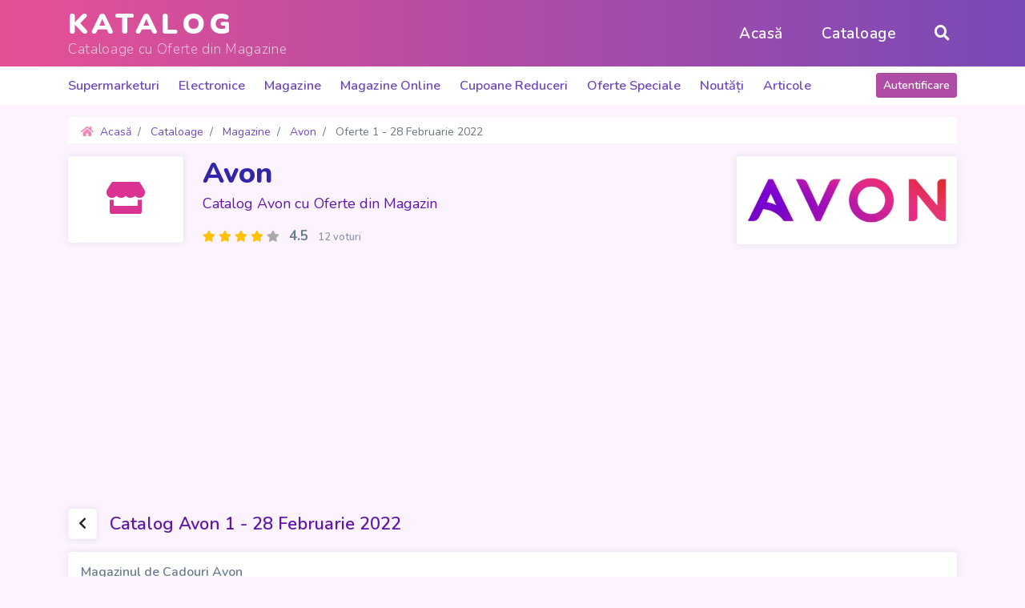

--- FILE ---
content_type: text/html; charset=utf-8
request_url: https://www.katalog.ro/catalog-avon/magazinul-de-cadouri-avon-01-02-2022
body_size: 4649
content:
<!doctype html>
<html lang="en">
<head>
<meta charset="utf-8">
<meta name="viewport" content="width=device-width, initial-scale=1, shrink-to-fit=no">

<title>Oferte 1 - 28 Februarie 2022 - Catalog Avon - Katalog</title>

<link rel="dns-prefetch" href="//fonts.googleapis.com">
<link rel="dns-prefetch" href="//cdnjs.cloudflare.com">

<meta name="Rating" content="general">
<meta name="Revisit-After" content="1 Days">
<meta name="Robots" content="index,FOLLOW">
<meta name="apple-mobile-web-app-title" content="Katalog">

<meta name="description" content="Oferte din Revista Avon valabile de Marţi, 1 Februarie 2022 până Luni, 28 Februarie 2022. Magazinul de Cadouri Avon - Catalog Avon are 35 de pagini cu zeci de produse.">



<link rel="stylesheet" href="//fonts.googleapis.com/css?family=Nunito:200,300,400,600,700,800,900&amp;display=swap&amp;subset=latin-ext">

<link rel="stylesheet" href="//cdnjs.cloudflare.com/ajax/libs/twitter-bootstrap/4.4.1/css/bootstrap.min.css">
<link rel="stylesheet" href="//cdnjs.cloudflare.com/ajax/libs/font-awesome/5.12.1/css/all.min.css">
<link rel="stylesheet" href="//cdnjs.cloudflare.com/ajax/libs/OwlCarousel2/2.3.4/assets/owl.carousel.min.css">
<link rel="stylesheet" href="//cdnjs.cloudflare.com/ajax/libs/OwlCarousel2/2.3.4/assets/owl.theme.default.min.css">

<link rel="stylesheet" href="https://www.katalog.ro/assets/css/style.css?version=202501290835">

<link rel="canonical" href="https://www.katalog.ro/catalog-avon/magazinul-de-cadouri-avon-01-02-2022">

<link rel="shortcut icon" href="https://www.katalog.ro/favicon.ico">
<link rel="apple-touch-icon" href="https://www.katalog.ro/assets/images/apple/icon.png">
<link rel="apple-touch-icon" sizes="144x144" href="https://www.katalog.ro/assets/images/apple/icon-144x144.png">
<link rel="apple-touch-icon" sizes="152x152" href="https://www.katalog.ro/assets/images/apple/icon-152x152.png">
<link rel="apple-touch-icon" sizes="180x180" href="https://www.katalog.ro/assets/images/apple/icon-180x180.png">

<script async src="//www.googletagmanager.com/gtag/js?id=UA-81944609-4"></script>
<script>
	window.dataLayer = window.dataLayer || [];
	function gtag(){dataLayer.push(arguments);}
	gtag('js', new Date());

	gtag('config', 'UA-81944609-4');

</script>

<script data-ad-client="ca-pub-2091481835897086" async src="//pagead2.googlesyndication.com/pagead/js/adsbygoogle.js"></script>


</head>
<body>

<div class="siteWrapper">

    <header class="mainHeader mb-3">
        <nav class="navbar navbar-expand-lg navbar-light mainNavbar">
            <div class="container">
                <a class="navbar-brand" href="https://www.katalog.ro/">
                    <strong class="fs24 fs36-md mb-1"><i class="fas fa-shopping-basket fs30-md d-none"></i> Katalog</strong>
                                        <span class="fs13 fs17-md">Cataloage cu Oferte din Magazine</span>
                                    </a>
                <button class="navbar-toggler" type="button" data-toggle="collapse" data-target="#mainNavbarContent" aria-controls="mainNavbarContent" aria-expanded="false" aria-label="Meniu">
                    <i class="fas fa-bars"></i>
                </button>
                <div class="collapse navbar-collapse" id="mainNavbarContent">
                    <ul class="navbar-nav ml-auto">
                        <li class="nav-item px-0 px-md-3 active">
                            <a class="nav-link" href="https://www.katalog.ro/">Acasă</a>
                        </li>
                        <li class="nav-item px-0 px-md-3">
                            <a class="nav-link" href="https://www.katalog.ro/cataloage">Cataloage</a>
                        </li>
                        <li class="nav-item px-0 px-md-3 d-md-none">
                            <a class="nav-link" href="https://www.katalog.ro/articole">Articole</a>
                        </li>
                        <li class="nav-item px-0 pl-md-3">
                            <a class="nav-link" href="#"><i class="fas fa-search"></i></a>
                        </li>
                    </ul>
                </div>
            </div>
        </nav>
        <div class="mainNavcats bg-white d-none d-md-block">
            <div class="container">
                <div class="d-flex align-items-center">
                    <ul class="nav">
                                                <li class="nav-item pr-4 py-2">
                            <a href="https://www.katalog.ro/supermarketuri">Supermarketuri</a>
                        </li>
                                                <li class="nav-item pr-4 py-2">
                            <a href="https://www.katalog.ro/electronice">Electronice</a>
                        </li>
                                                <li class="nav-item pr-4 py-2">
                            <a href="https://www.katalog.ro/magazine">Magazine</a>
                        </li>
                                                <li class="nav-item pr-4 py-2">
                            <a href="https://www.katalog.ro/magazine-online">Magazine Online</a>
                        </li>
                                                <li class="nav-item pr-4 py-2">
                            <a href="#">Cupoane Reduceri</a>
                        </li>
                                                <li class="nav-item pr-4 py-2">
                            <a href="#">Oferte Speciale</a>
                        </li>
                        <li class="nav-item pr-4 py-2">
                            <a href="#">Noutăți</a>
                        </li>
                        <li class="nav-item pr-4 py-2">
                            <a href="https://www.katalog.ro/articole">Articole</a>
                        </li>
                    </ul>
                    <div class="ml-auto py-2">
                        <a href="#" class="btn btn-theme btn-sm txt600">Autentificare</a>
                    </div>
                </div>
            </div>
        </div>
    </header>

    <div class="mainContent mb-4">
        <div class="container">
            
                        <nav aria-label="breadcrumb">
                <ol class="breadcrumb bg-white fs14 py-2" itemscope itemtype="http://schema.org/BreadcrumbList">
                    <li class="breadcrumb-item" itemprop="itemListElement" itemscope itemtype="http://schema.org/ListItem">
                        <a href="https://www.katalog.ro/" itemprop="item">
                            <i class="fas fa-home color-pink2 opac75 mr-1"></i> <span itemprop="name">Acasă</span>
                            <meta itemprop="position" content="1">
                        </a>
                    </li>
                                                            <li class="breadcrumb-item" itemprop="itemListElement" itemscope itemtype="http://schema.org/ListItem">
                        <a href="https://www.katalog.ro/cataloage" itemprop="item">
                            <span itemprop="name">Cataloage</span>
                            <meta itemprop="position" content="2">
                        </a>
                    </li>
                                                            <li class="breadcrumb-item" itemprop="itemListElement" itemscope itemtype="http://schema.org/ListItem">
                        <a href="https://www.katalog.ro/magazine" itemprop="item">
                            <span itemprop="name">Magazine</span>
                            <meta itemprop="position" content="3">
                        </a>
                    </li>
                                                            <li class="breadcrumb-item" itemprop="itemListElement" itemscope itemtype="http://schema.org/ListItem">
                        <a href="https://www.katalog.ro/catalog-avon" itemprop="item">
                            <span itemprop="name">Avon</span>
                            <meta itemprop="position" content="4">
                        </a>
                    </li>
                                                                                <li class="breadcrumb-item active" itemprop="itemListElement" itemscope itemtype="http://schema.org/ListItem">
                        <span itemprop="name">Oferte 1 - 28 Februarie 2022</span>
                        <meta itemprop="position" content="5">
                    </li>
                                                        </ol>
            </nav>
            
<div class="shopHeader d-flex mb-4">
    <div class="pr-3 pr-md-4">
        <div class="bg-white rounded shadowGray icon fs30 fs40-md px-2 px-md-5 py-1 py-md-4">
            <i class="fas fa-store color-pink w-50"></i>
        </div>
        <div class="d-md-none bg-white mt-1 pb-1">
            <img src="https://www.katalog.ro/assets/images/shops/avon.jpg" alt="Avon" class="img-fluid rounded mw60">
        </div>
    </div>
    <div class="flex-grow-1">
        <h2 class="title fs26 fs36-md txt800 color-title mcDefault mb-1">
            <a href="https://www.katalog.ro/catalog-avon" class="color-title">
                Avon            </a>
        </h2>
        <div class="subtitle fs15 fs18-md txt400 color-title2 lh24 mcDefault mb-1 mb-md-3">
            Catalog Avon cu Oferte din Magazin        </div>
        <div class="rating fs15 fs17-md mcDefault">
            <span class="d-inline-block stars fs12 fs14-md mr-2">
                <i class="fas fa-star text-warning"></i>
                <i class="fas fa-star text-warning"></i>
                <i class="fas fa-star text-warning"></i>
                <i class="fas fa-star text-warning"></i>
                <i class="fas fa-star color-gray"></i>
            </span>
            <span class="color-text vote fs15 fs17-md">
                <strong class="txt700">4.5</strong>
                <span class="fs13 txt600 opac75 pl-2">12 voturi</span>
            </span>
        </div>
    </div>
    <div class="ml-auto d-none d-md-block">
        <img src="https://www.katalog.ro/assets/images/shops/avon.jpg" alt="Avon" class="img-fluid rounded mh110 shadowGray">
    </div>
</div>

<div class="d-flex align-items-center mb-3">
    <div class="mr-3">
        <a href="https://www.katalog.ro/catalog-avon" class="btn btn-light bg-white shadowGrayHover"><i class="fas fa-chevron-left"></i></a>
    </div>
    <h1 class="fs18 fs22-md txt600 color-title2 mcDefault mb-0">
        Catalog Avon 1 - 28 Februarie 2022    </h1>
</div>

    <div class="card border-0 shadowGray mb-3">
        <div class="card-body color-text p-3">
                            <h3 class="fs16 txt600 mb-2">Magazinul de Cadouri Avon</h3>
                        <p class="fs14">Ofertele din Revista Avon au fost valabile de Marţi, 1 Februarie 2022 până Luni, 28 Februarie 2022, în limita stocului disponibil.</p>
                            <p class="fs14 mb-0">Magazinul de Cadouri Avon - Cadouri perfecte pentru luna iubirii</p>
                                </div>
    </div>

    <div class="alert alert-warning border-0 shadowGray d-flex justify-content-center align-items-center">
        <div><i class="far fa-calendar-times fs40 text-danger opac25 pr-4"></i></div>
        <div>
            Acest Catalog a expirat, iar ofertele nu mai sunt valabile!
            <div class="fs14">Te rugăm să verifici ofertele din celelalte cataloage și să te abonezi pe Katalog pentru a primi cele mai bune oferte.</div>
        </div>
    </div>

    <div class="catalogFilesNav mb-4">
        <div class="info fs15 color-text txt600 mcDefault mb-2">
            Catalogul conține 35 de pagini:
        </div>
            </div>

<div class="catalogFilesList">
                <div class="item bg-white shadowGray mb-4" id="pagina-0">
                <picture>
                    <img src="https://www.katalog.ro/storage/ctx/1/644/066/410/avon-catalog-01-02-2022-beazo-1.webp" alt="Catalog Avon 1 - 28 Februarie 2022 | Pagina 1" class="img-fluid" loading="lazy" decoding="async">
                </picture>
            </div>
                    <div class="item bg-white shadowGray mb-4" id="pagina-1">
                <picture>
                    <img src="https://www.katalog.ro/storage/ctx/1/644/066/410/avon-catalog-01-02-2022-beazo-2.webp" alt="Catalog Avon 1 - 28 Februarie 2022 | Pagina 2" class="img-fluid" loading="lazy" decoding="async">
                </picture>
            </div>
                    <div class="item bg-white shadowGray mb-4" id="pagina-2">
                <picture>
                    <img src="https://www.katalog.ro/storage/ctx/1/644/066/410/avon-catalog-01-02-2022-beazo-3.webp" alt="Catalog Avon 1 - 28 Februarie 2022 | Pagina 3" class="img-fluid" loading="lazy" decoding="async">
                </picture>
            </div>
                    <div class="item bg-white shadowGray mb-4" id="pagina-3">
                <picture>
                    <img src="https://www.katalog.ro/storage/ctx/1/644/066/410/avon-catalog-01-02-2022-beazo-4.webp" alt="Catalog Avon 1 - 28 Februarie 2022 | Pagina 4" class="img-fluid" loading="lazy" decoding="async">
                </picture>
            </div>
                    <div class="item bg-white shadowGray mb-4" id="pagina-4">
                <picture>
                    <img src="https://www.katalog.ro/storage/ctx/1/644/066/410/avon-catalog-01-02-2022-beazo-5.webp" alt="Catalog Avon 1 - 28 Februarie 2022 | Pagina 5" class="img-fluid" loading="lazy" decoding="async">
                </picture>
            </div>
                    <div class="item bg-white shadowGray mb-4" id="pagina-5">
                <picture>
                    <img src="https://www.katalog.ro/storage/ctx/1/644/066/410/avon-catalog-01-02-2022-beazo-6.webp" alt="Catalog Avon 1 - 28 Februarie 2022 | Pagina 6" class="img-fluid" loading="lazy" decoding="async">
                </picture>
            </div>
                    <div class="item bg-white shadowGray mb-4" id="pagina-6">
                <picture>
                    <img src="https://www.katalog.ro/storage/ctx/1/644/066/410/avon-catalog-01-02-2022-beazo-7.webp" alt="Catalog Avon 1 - 28 Februarie 2022 | Pagina 7" class="img-fluid" loading="lazy" decoding="async">
                </picture>
            </div>
                    <div class="item bg-white shadowGray mb-4" id="pagina-7">
                <picture>
                    <img src="https://www.katalog.ro/storage/ctx/1/644/066/410/avon-catalog-01-02-2022-beazo-8.webp" alt="Catalog Avon 1 - 28 Februarie 2022 | Pagina 8" class="img-fluid" loading="lazy" decoding="async">
                </picture>
            </div>
                    <div class="item bg-white shadowGray mb-4" id="pagina-8">
                <picture>
                    <img src="https://www.katalog.ro/storage/ctx/1/644/066/410/avon-catalog-01-02-2022-beazo-9.webp" alt="Catalog Avon 1 - 28 Februarie 2022 | Pagina 9" class="img-fluid" loading="lazy" decoding="async">
                </picture>
            </div>
                    <div class="item bg-white shadowGray mb-4" id="pagina-9">
                <picture>
                    <img src="https://www.katalog.ro/storage/ctx/1/644/066/410/avon-catalog-01-02-2022-beazo-10.webp" alt="Catalog Avon 1 - 28 Februarie 2022 | Pagina 10" class="img-fluid" loading="lazy" decoding="async">
                </picture>
            </div>
                    <div class="item bg-white shadowGray mb-4" id="pagina-10">
                <picture>
                    <img src="https://www.katalog.ro/storage/ctx/1/644/066/410/avon-catalog-01-02-2022-beazo-11.webp" alt="Catalog Avon 1 - 28 Februarie 2022 | Pagina 11" class="img-fluid" loading="lazy" decoding="async">
                </picture>
            </div>
                    <div class="item bg-white shadowGray mb-4" id="pagina-11">
                <picture>
                    <img src="https://www.katalog.ro/storage/ctx/1/644/066/410/avon-catalog-01-02-2022-beazo-12.webp" alt="Catalog Avon 1 - 28 Februarie 2022 | Pagina 12" class="img-fluid" loading="lazy" decoding="async">
                </picture>
            </div>
                    <div class="item bg-white shadowGray mb-4" id="pagina-12">
                <picture>
                    <img src="https://www.katalog.ro/storage/ctx/1/644/066/410/avon-catalog-01-02-2022-beazo-13.webp" alt="Catalog Avon 1 - 28 Februarie 2022 | Pagina 13" class="img-fluid" loading="lazy" decoding="async">
                </picture>
            </div>
                    <div class="item bg-white shadowGray mb-4" id="pagina-13">
                <picture>
                    <img src="https://www.katalog.ro/storage/ctx/1/644/066/410/avon-catalog-01-02-2022-beazo-14.webp" alt="Catalog Avon 1 - 28 Februarie 2022 | Pagina 14" class="img-fluid" loading="lazy" decoding="async">
                </picture>
            </div>
                    <div class="item bg-white shadowGray mb-4" id="pagina-14">
                <picture>
                    <img src="https://www.katalog.ro/storage/ctx/1/644/066/410/avon-catalog-01-02-2022-beazo-15.webp" alt="Catalog Avon 1 - 28 Februarie 2022 | Pagina 15" class="img-fluid" loading="lazy" decoding="async">
                </picture>
            </div>
                    <div class="item bg-white shadowGray mb-4" id="pagina-15">
                <picture>
                    <img src="https://www.katalog.ro/storage/ctx/1/644/066/410/avon-catalog-01-02-2022-beazo-16.webp" alt="Catalog Avon 1 - 28 Februarie 2022 | Pagina 16" class="img-fluid" loading="lazy" decoding="async">
                </picture>
            </div>
                    <div class="item bg-white shadowGray mb-4" id="pagina-16">
                <picture>
                    <img src="https://www.katalog.ro/storage/ctx/1/644/066/410/avon-catalog-01-02-2022-beazo-17.webp" alt="Catalog Avon 1 - 28 Februarie 2022 | Pagina 17" class="img-fluid" loading="lazy" decoding="async">
                </picture>
            </div>
                    <div class="item bg-white shadowGray mb-4" id="pagina-17">
                <picture>
                    <img src="https://www.katalog.ro/storage/ctx/1/644/066/410/avon-catalog-01-02-2022-beazo-18.webp" alt="Catalog Avon 1 - 28 Februarie 2022 | Pagina 18" class="img-fluid" loading="lazy" decoding="async">
                </picture>
            </div>
                    <div class="item bg-white shadowGray mb-4" id="pagina-18">
                <picture>
                    <img src="https://www.katalog.ro/storage/ctx/1/644/066/410/avon-catalog-01-02-2022-beazo-19.webp" alt="Catalog Avon 1 - 28 Februarie 2022 | Pagina 19" class="img-fluid" loading="lazy" decoding="async">
                </picture>
            </div>
                    <div class="item bg-white shadowGray mb-4" id="pagina-19">
                <picture>
                    <img src="https://www.katalog.ro/storage/ctx/1/644/066/410/avon-catalog-01-02-2022-beazo-20.webp" alt="Catalog Avon 1 - 28 Februarie 2022 | Pagina 20" class="img-fluid" loading="lazy" decoding="async">
                </picture>
            </div>
                    <div class="item bg-white shadowGray mb-4" id="pagina-20">
                <picture>
                    <img src="https://www.katalog.ro/storage/ctx/1/644/066/410/avon-catalog-01-02-2022-beazo-21.webp" alt="Catalog Avon 1 - 28 Februarie 2022 | Pagina 21" class="img-fluid" loading="lazy" decoding="async">
                </picture>
            </div>
                    <div class="item bg-white shadowGray mb-4" id="pagina-21">
                <picture>
                    <img src="https://www.katalog.ro/storage/ctx/1/644/066/410/avon-catalog-01-02-2022-beazo-22.webp" alt="Catalog Avon 1 - 28 Februarie 2022 | Pagina 22" class="img-fluid" loading="lazy" decoding="async">
                </picture>
            </div>
                    <div class="item bg-white shadowGray mb-4" id="pagina-22">
                <picture>
                    <img src="https://www.katalog.ro/storage/ctx/1/644/066/410/avon-catalog-01-02-2022-beazo-23.webp" alt="Catalog Avon 1 - 28 Februarie 2022 | Pagina 23" class="img-fluid" loading="lazy" decoding="async">
                </picture>
            </div>
                    <div class="item bg-white shadowGray mb-4" id="pagina-23">
                <picture>
                    <img src="https://www.katalog.ro/storage/ctx/1/644/066/410/avon-catalog-01-02-2022-beazo-24.webp" alt="Catalog Avon 1 - 28 Februarie 2022 | Pagina 24" class="img-fluid" loading="lazy" decoding="async">
                </picture>
            </div>
                    <div class="item bg-white shadowGray mb-4" id="pagina-24">
                <picture>
                    <img src="https://www.katalog.ro/storage/ctx/1/644/066/410/avon-catalog-01-02-2022-beazo-25.webp" alt="Catalog Avon 1 - 28 Februarie 2022 | Pagina 25" class="img-fluid" loading="lazy" decoding="async">
                </picture>
            </div>
                    <div class="item bg-white shadowGray mb-4" id="pagina-25">
                <picture>
                    <img src="https://www.katalog.ro/storage/ctx/1/644/066/410/avon-catalog-01-02-2022-beazo-26.webp" alt="Catalog Avon 1 - 28 Februarie 2022 | Pagina 26" class="img-fluid" loading="lazy" decoding="async">
                </picture>
            </div>
                    <div class="item bg-white shadowGray mb-4" id="pagina-26">
                <picture>
                    <img src="https://www.katalog.ro/storage/ctx/1/644/066/410/avon-catalog-01-02-2022-beazo-27.webp" alt="Catalog Avon 1 - 28 Februarie 2022 | Pagina 27" class="img-fluid" loading="lazy" decoding="async">
                </picture>
            </div>
                    <div class="item bg-white shadowGray mb-4" id="pagina-27">
                <picture>
                    <img src="https://www.katalog.ro/storage/ctx/1/644/066/410/avon-catalog-01-02-2022-beazo-28.webp" alt="Catalog Avon 1 - 28 Februarie 2022 | Pagina 28" class="img-fluid" loading="lazy" decoding="async">
                </picture>
            </div>
                    <div class="item bg-white shadowGray mb-4" id="pagina-28">
                <picture>
                    <img src="https://www.katalog.ro/storage/ctx/1/644/066/410/avon-catalog-01-02-2022-beazo-29.webp" alt="Catalog Avon 1 - 28 Februarie 2022 | Pagina 29" class="img-fluid" loading="lazy" decoding="async">
                </picture>
            </div>
                    <div class="item bg-white shadowGray mb-4" id="pagina-29">
                <picture>
                    <img src="https://www.katalog.ro/storage/ctx/1/644/066/410/avon-catalog-01-02-2022-beazo-30.webp" alt="Catalog Avon 1 - 28 Februarie 2022 | Pagina 30" class="img-fluid" loading="lazy" decoding="async">
                </picture>
            </div>
                    <div class="item bg-white shadowGray mb-4" id="pagina-30">
                <picture>
                    <img src="https://www.katalog.ro/storage/ctx/1/644/066/410/avon-catalog-01-02-2022-beazo-31.webp" alt="Catalog Avon 1 - 28 Februarie 2022 | Pagina 31" class="img-fluid" loading="lazy" decoding="async">
                </picture>
            </div>
                    <div class="item bg-white shadowGray mb-4" id="pagina-31">
                <picture>
                    <img src="https://www.katalog.ro/storage/ctx/1/644/066/410/avon-catalog-01-02-2022-beazo-32.webp" alt="Catalog Avon 1 - 28 Februarie 2022 | Pagina 32" class="img-fluid" loading="lazy" decoding="async">
                </picture>
            </div>
                    <div class="item bg-white shadowGray mb-4" id="pagina-32">
                <picture>
                    <img src="https://www.katalog.ro/storage/ctx/1/644/066/410/avon-catalog-01-02-2022-beazo-33.webp" alt="Catalog Avon 1 - 28 Februarie 2022 | Pagina 33" class="img-fluid" loading="lazy" decoding="async">
                </picture>
            </div>
                    <div class="item bg-white shadowGray mb-4" id="pagina-33">
                <picture>
                    <img src="https://www.katalog.ro/storage/ctx/1/644/066/410/avon-catalog-01-02-2022-beazo-34.webp" alt="Catalog Avon 1 - 28 Februarie 2022 | Pagina 34" class="img-fluid" loading="lazy" decoding="async">
                </picture>
            </div>
                    <div class="item bg-white shadowGray mb-4" id="pagina-34">
                <picture>
                    <img src="https://www.katalog.ro/storage/ctx/1/644/066/410/avon-catalog-01-02-2022-beazo-35.webp" alt="Catalog Avon 1 - 28 Februarie 2022 | Pagina 35" class="img-fluid" loading="lazy" decoding="async">
                </picture>
            </div>
        </div>

</div>
</div>

<footer class="mainFooter">
    <div class="themeBoxBg py-3">
        <div class="container text-center">
            <span class="fs18 fs24-md text-white mcDefault">Abonează-te la Newsletter-ul nostru:</span>
        </div>
    </div>
    <div class="bg-1b1b1b py-4 py-md-5">
        <div class="container">
            <div class="row">
                <div class="col-md-5 mcDefault">
                    <div class="pr-0 pr-md-3 mb-3 mb-md-0">
                        <p class="fs14 fs16-md color-gray2">Cauți un catalog de oferte? Ai ajuns în locul potrivit. Pe Katalog găsești cataloage și reviste cu ofertele actualizate de la cele mai tari magazine online și supermarketuri.</p>
                        <p class="fs14 fs16-md color-gray2">Ne străduim să-ți oferim zilnic cele mai bune promoții la produse diverse.</p>
                        <div class="logo color-gray4">
                            <strong class="fs30">Katalog</strong>
                        </div>
                    </div>
                </div>
                <div class="col-md-4">
                    <h3 class="fs15 fs17-md txt600 color-gray3 mcDefault">Ultimele Oferte adăugate:</h3>
                    <div class="mb-3 mb-md-0">

                    </div>
                </div>
                <div class="col-md-3">
                    <h3 class="fs13 fs17-md txt600 color-gray3 mcDefault text-md-right">Urmărește Katalog</h3>
                    <div>
                        <ul class="list-inline float-md-right fs32 fs36-md mb-5">
                                                            <li class="list-inline-item">
                                    <a href="https://www.facebook.com/katalog.ro/" title="Katalog pe Facebook" target="_blank" rel="nofollow"><i class="fab fa-facebook"></i></a>
                                </li>
                                                    </ul>
                        <div class="clearfix"></div>
                        <ul class="apps list-inline opac15 float-md-right mb-0">
                            <li class="list-inline-item">
                                <a href="#" onclick="return false;"><img src="https://www.katalog.ro/assets/images/apple-app-store-transparent.svg" alt="Katalog în Apple App Store" class="w-100 h-auto"></a>
                            </li>
                            <li class="list-inline-item">
                                <a href="#" onclick="return false;"><img src="https://www.katalog.ro/assets/images/google-play-store-transparent.svg" alt="Katalog în Google Play" class="w-100 h-auto"></a>
                            </li>
                        </ul>
                    </div>
                </div>
            </div>
        </div>
    </div>
    <div class="bg-222222 mcDefault py-3">
        <div class="container about">
            <div class="d-md-flex justify-content-between align-items-center">
                <div>
                    <span class="fs14 color-gray">
                        &copy; 2026 <strong class="txt600">Katalog</strong>
                                            </span>
                </div>
                <div>
                    <ul class="list-inline fs14 mb-2 mb-md-0">
                        <li class="list-inline-item"><a href="https://www.katalog.ro/despre-noi">Despre noi</a></li>
                        <li class="list-inline-item"><a href="https://www.katalog.ro/politica-de-confidentialitate">Politica de Confidențialitate</a></li>
                        <li class="list-inline-item"><a href="https://www.katalog.ro/contact">Contact</a></li>
                    </ul>
                </div>
                <div class="text-md-right">
                    <span class="fs14 txt300 color-gray opac25" title="Dezvoltat de RAINET MEDIA"><i class="fas fa-code color-pink2 opac50"></i> RAINET</span>
                </div>
            </div>
        </div>
    </div>
</footer>

</div>

<script src="//cdnjs.cloudflare.com/ajax/libs/jquery/3.4.1/jquery.min.js" integrity="sha256-CSXorXvZcTkaix6Yvo6HppcZGetbYMGWSFlBw8HfCJo=" crossorigin="anonymous"></script>
<script src="//cdnjs.cloudflare.com/ajax/libs/popper.js/1.14.7/umd/popper.min.js" integrity="sha384-UO2eT0CpHqdSJQ6hJty5KVphtPhzWj9WO1clHTMGa3JDZwrnQq4sF86dIHNDz0W1" crossorigin="anonymous"></script>
<script src="//cdnjs.cloudflare.com/ajax/libs/twitter-bootstrap/4.4.1/js/bootstrap.min.js" integrity="sha256-WqU1JavFxSAMcLP2WIOI+GB2zWmShMI82mTpLDcqFUg=" crossorigin="anonymous"></script>
<script src="//cdnjs.cloudflare.com/ajax/libs/jquery-validate/1.19.1/jquery.validate.min.js" integrity="sha256-sPB0F50YUDK0otDnsfNHawYmA5M0pjjUf4TvRJkGFrI=" crossorigin="anonymous"></script>
<script src="//cdnjs.cloudflare.com/ajax/libs/jquery-validate/1.19.1/localization/messages_ro.min.js" integrity="sha256-YeTrPWaRv04qRsd8rAF4BwmU05ckWTOQTjcKZ8DR71o=" crossorigin="anonymous"></script>
<script src="//cdnjs.cloudflare.com/ajax/libs/jquery-mousewheel/3.1.13/jquery.mousewheel.min.js" integrity="sha256-jnOjDTXIPqall8M0MyTSt98JetJuZ7Yu+1Jm7hLTF7U=" crossorigin="anonymous"></script>
<script src="//cdnjs.cloudflare.com/ajax/libs/OwlCarousel2/2.3.4/owl.carousel.min.js" integrity="sha256-pTxD+DSzIwmwhOqTFN+DB+nHjO4iAsbgfyFq5K5bcE0=" crossorigin="anonymous"></script>
<script src="//cdnjs.cloudflare.com/ajax/libs/waypoints/4.0.1/jquery.waypoints.min.js" integrity="sha256-jDnOKIOq2KNsQZTcBTEnsp76FnfMEttF6AV2DF2fFNE=" crossorigin="anonymous"></script>
<script src="//cdnjs.cloudflare.com/ajax/libs/waypoints/4.0.1/shortcuts/sticky.min.js" integrity="sha256-AeEHYk/yVMl1xfhUopZ84kpDvcFXHs9Hgt7kXuw631M=" crossorigin="anonymous"></script>

<script src="https://www.katalog.ro/assets/js/script.min.js?version=202501290835"></script>


<script defer src="https://static.cloudflareinsights.com/beacon.min.js/vcd15cbe7772f49c399c6a5babf22c1241717689176015" integrity="sha512-ZpsOmlRQV6y907TI0dKBHq9Md29nnaEIPlkf84rnaERnq6zvWvPUqr2ft8M1aS28oN72PdrCzSjY4U6VaAw1EQ==" data-cf-beacon='{"version":"2024.11.0","token":"1f59fa4947014ff4964912390473c1d7","r":1,"server_timing":{"name":{"cfCacheStatus":true,"cfEdge":true,"cfExtPri":true,"cfL4":true,"cfOrigin":true,"cfSpeedBrain":true},"location_startswith":null}}' crossorigin="anonymous"></script>
</body>

</html>

--- FILE ---
content_type: text/html; charset=utf-8
request_url: https://www.google.com/recaptcha/api2/aframe
body_size: 260
content:
<!DOCTYPE HTML><html><head><meta http-equiv="content-type" content="text/html; charset=UTF-8"></head><body><script nonce="dUZH5MI4YPv6ylLgvPH7hQ">/** Anti-fraud and anti-abuse applications only. See google.com/recaptcha */ try{var clients={'sodar':'https://pagead2.googlesyndication.com/pagead/sodar?'};window.addEventListener("message",function(a){try{if(a.source===window.parent){var b=JSON.parse(a.data);var c=clients[b['id']];if(c){var d=document.createElement('img');d.src=c+b['params']+'&rc='+(localStorage.getItem("rc::a")?sessionStorage.getItem("rc::b"):"");window.document.body.appendChild(d);sessionStorage.setItem("rc::e",parseInt(sessionStorage.getItem("rc::e")||0)+1);localStorage.setItem("rc::h",'1769797293894');}}}catch(b){}});window.parent.postMessage("_grecaptcha_ready", "*");}catch(b){}</script></body></html>

--- FILE ---
content_type: text/css
request_url: https://www.katalog.ro/assets/css/style.css?version=202501290835
body_size: 2045
content:
@charset "utf-8";
/* CSS Document */

body { font-family: 'Nunito', sans-serif; background-color: #fcf3ff; font-size: 18px;}
a { color: #7249ba;}
a:focus { outline: none;}
a:hover { text-decoration: none;}


/* Header */

.mainNavbar,
.themeBoxBg { background-color: #7849b7; background-image: linear-gradient(to right, #e65095 0%, #7849b7 100%);}
.mainNavbar .navbar-brand,
.mainNavbar .navbar-brand:focus,
.mainNavbar .navbar-brand:hover { color: #ffffff;}
.mainNavbar .navbar-brand strong { display: block; font-weight: 900; text-transform: uppercase; line-height: 100%; letter-spacing: 4pt;}
.mainNavbar .navbar-brand strong i { color: #ffbed9; line-height: inherit; letter-spacing: 0;}
.mainNavbar .navbar-brand:hover strong i { animation: logo 1s infinite linear alternate;}
.mainNavbar .navbar-brand span,
.mainNavbar .navbar-brand h1 { display: block; font-weight: 300; color: #ffffffab; line-height: 100%; letter-spacing: 0; margin: 0;}
.mainNavbar .navbar-toggler { border: none;}
.mainNavbar .navbar-toggler i { font-size: 30px; color: #ffe9f2;}
.mainNavbar .navbar-nav { font-size: 19px; font-weight: 600; letter-spacing: 0.4pt;}
.mainNavbar .navbar-nav .nav-item .nav-link { color: #ffffff;}

.mainNavcats { font-size: 0.9em; font-weight: 600;}


/* Footer */

.mainFooter a { transition: color 0.3s;}
.mainFooter .logo strong { display: block; font-weight: 900; text-transform: uppercase; line-height: 100%; letter-spacing: 4pt;}
.mainFooter .about a { color: #525252;}
.mainFooter .about a:focus,
.mainFooter .about a:hover { color: #6d6d6d;}
.mainFooter .apps li a img { max-width: 100px;}


/* Content */

.mainContent .breadcrumb { height: 33px; overflow: hidden;}


/* Catalogs */

.catalogList { display: block;}
.caliBox { overflow: hidden;}
.caliBox .image { display: block; transition: all 0.3s ease-in-out; position: relative;}
.caliBox .image img { width: 100%; height: 240px; object-fit: cover; object-position: top; transition: all 0.3s ease-in-out;}
.caliBox .image .count { position: absolute; left: 10px; bottom: 10px; padding: 2px 6px; background-color: #42124738; color: #ffffffd5; font-weight: 600; border-radius: 3px;}
.caliBox .text .logo { width: 100%; height: 20px;}
.caliBox .text .open { white-space: nowrap; overflow: hidden; text-overflow: ellipsis;}
.caliBox:hover .image { background-color: #000000;}
.caliBox:hover .image img { opacity: 0.90;}
.caliBoxExp .image { filter: grayscale(100%); opacity: 0.50;}
.caliBoxExp .text .open { color: #9c9c9c;}


/* Shops */


.catalogFilesNav.stuck { background-color: #fcf3ff; left: 0; right: 0; padding: 8px 16px; border-bottom: 1px solid #e8dbec; height: 62px; overflow: hidden;}
.catalogFilesNav.stuck .info { display: none;}
.cfnActive { background-color: #e9cdf2 !important;}


/* articleContent */

.articleContent h2 { font-size: 22px;}
.articleContent h3 { font-size: 20px;}
.articleContent h4 { font-size: 18px;}
.articleContent h5 { font-size: 17px;}
.articleContent h6 { font-size: 16px;}
.articleContent a { text-decoration: underline; color: #3225a7;}
.articleContent a:hover { color: #6017a8;}


/* Common */

.ffPoppins { font-family: 'Poppins', sans-serif;}

.opac00 { opacity: 0.00;}
.opac15 { opacity: 0.15;}
.opac25 { opacity: 0.25;}
.opac50 { opacity: 0.50;}
.opac75 { opacity: 0.75;}
.opac80 { opacity: 0.80;}
.opac90 { opacity: 0.90;}

.fs10 { font-size: 10px;}
.fs11 { font-size: 11px;}
.fs12 { font-size: 12px;}
.fs13 { font-size: 13px;}
.fs14 { font-size: 14px;}
.fs15 { font-size: 15px;}
.fs16 { font-size: 16px;}
.fs17 { font-size: 17px;}
.fs18 { font-size: 18px;}
.fs20 { font-size: 20px;}
.fs22 { font-size: 22px;}
.fs24 { font-size: 24px;}
.fs26 { font-size: 26px;}
.fs28 { font-size: 28px;}
.fs30 { font-size: 30px;}
.fs32 { font-size: 32px;}
.fs34 { font-size: 34px;}
.fs36 { font-size: 36px;}
.fs38 { font-size: 38px;}
.fs40 { font-size: 40px;}
.fs50 { font-size: 50px;}
.fs60 { font-size: 60px;}
.fs70 { font-size: 70px;}

.lh20 { line-height: 20px;}
.lh24 { line-height: 24px;}
.lh25 { line-height: 25px;}
.lh28 { line-height: 28px;}
.lh30 { line-height: 30px;}
.lh32 { line-height: 32px;}
.lh35 { line-height: 35px;}
.lh40 { line-height: 40px;}
.lh45 { line-height: 45px;}
.lh50 { line-height: 50px;}

.txtOverflow { width: 100%; overflow: hidden; white-space: nowrap; text-overflow: ellipsis;}
.txtStrike { text-decoration: line-through;}
.txtItalic { font-style: italic;}
.txtUpper { text-transform: uppercase;}
.txt900 { font-weight: 900;}
.txt800 { font-weight: 800;}
.txt700 { font-weight: 700;}
.txt600 { font-weight: 600;}
.txt500 { font-weight: 500;}
.txt400 { font-weight: 400;}
.txt300 { font-weight: 300;}
.txt200 { font-weight: 200;}
.txt100 { font-weight: 100;}

.color-title { color: #3225a7;}
.color-title2 { color: #6017a8;}
.color-text { color: #6a7c92;}
.color-gray { color: #aaaaaa;}
.color-gray2 { color: #999999;}
.color-gray3 { color: #777777;}
.color-gray4 { color: #555555;}
.color-gray5 { color: #333333;}
.color-gray6 { color: #222222;}
.color-pink { color: #da3392;}
.color-pink2 { color: #ea64a1;}

.bg-site { background-color: #fcf3ff;}
.bg-1b1b1b { background-color: #1b1b1b;}
.bg-222222 { background-color: #222222;}
.bg-pds { background-color: #fcf3ff;}

.badge-site { background-color: #da3392; color: #ffffff; font-weight: 500;}

.jqValidation .error { font-size: 13px;}

.mcDefault { cursor: default;}
.mcPointer { cursor: pointer;}
.mcHelp { cursor: help;}
.mcZoom { cursor: zoom-in;}

.posAbs { position: absolute;}
.posRel { position: relative;}

.squareBox { width: 100%; padding-top: 100%; position: relative;}
.squareBox > div { position: absolute; top: 0; left: 0; right: 0; bottom: 0;}

.mw60 { max-width: 60px;}
.mh110 { max-height: 110px;}

.rotate15 { transform: rotate(15deg); -webkit-transform: rotate(15deg);}

.shadowGray,
.shadowGrayHover { box-shadow: 0px 0px 8px 0px rgba(30, 22, 102, 0.10); transition: transform 0.5s;}

.shadowGray2,
.shadowGrayHover:hover { box-shadow: 0px 0px 10px 0px rgba(30, 22, 102, 0.20); transition: transform 0.5s;}

.gap-1 { gap: 0.25rem;}
.gap-2 { gap: 0.5rem;}
.gap-3 { gap: 1rem;}
.gap-4 { gap: 1.5rem;}
.gap-5 { gap: 3rem;}

.aspect-auto { aspect-ratio: auto;}
.aspect-square { aspect-ratio: 1 / 1;}
.aspect-video { aspect-ratio: 16 / 9;}

.object-cover { object-fit: cover;}
.object-contain { object-fit: contain;}
.object-fill { object-fit: fill;}


.zimali { display:inline-block; width: 170px; height: 20px; background:url(/assets/images/zimali.png) no-repeat center scroll; vertical-align: bottom;}

/* Theme */

.btn-theme { color: #fff; background-color: #af4da6; border-color: #a7479d; transition: background-color 0.3s ease-in-out;}

.btn-theme:hover { color: #ffffff; background-color: #7a7af6; border-color: rgb(88, 105, 233);}
.btn-theme:focus,.btn-theme.focus { box-shadow: 0 0 0 .2rem #a7479d50}
.btn-theme.disabled,.btn-theme:disabled { color: #ffffff; background-color: #ac75a7; border-color: #9b7798;}
.btn-theme:not(:disabled):not(.disabled):active,.btn-theme:not(:disabled):not(.disabled).active,.show>.btn-theme.dropdown-toggle { color: #ffffff; background-color: #697bfb;border-color: #000000;}
.btn-theme:not(:disabled):not(.disabled):active:focus,.btn-theme:not(:disabled):not(.disabled).active:focus,.show>.btn-theme.dropdown-toggle:focus{ box-shadow: 0 0 0 .2rem #697bfb50;}

.btn-outline-theme{color:#af4da6;background-color:transparent;background-image:none;border-color:#af4da6}.btn-outline-theme:hover{color:#222;background-color:#009a9a;border-color:#af4da6;}
.btn-outline-theme:focus,.btn-outline-theme.focus{box-shadow:0 0 0 .2rem rgba(0,128,128,0.5);}
.btn-outline-theme.disabled,.btn-outline-theme:disabled{color:#af4da6;background-color:transparent;}
.btn-outline-theme:not(:disabled):not(.disabled):active,.btn-outline-theme:not(:disabled):not(.disabled).active,.show>.btn-outline-theme.dropdown-toggle{color:#ffffff;background-color:#009a9a;border-color:#af4da6;}
.btn-outline-theme:not(:disabled):not(.disabled):active:focus,.btn-outline-theme:not(:disabled):not(.disabled).active:focus,.show>.btn-outline-theme.dropdown-toggle:focus{box-shadow:0 0 0 .2rem rgba(0,128,128,0.5);}


/* Waypoint.Sticky */

.stuck { position: fixed; top: 0;}


/* Animations */

@keyframes logo {
    from { transform: rotate(-5deg);}
    to { transform: rotate(5deg);}
}


/* Small devices (landscape phones, 576px and up) */

@media (min-width: 576px) {

    /* Catalogs */
    
    .caliBox .text .name { height: 65px; overflow: hidden;}
}


/* Medium devices (tablets, 768px and up) */

@media (min-width: 768px) {

    /* Header */

    .mainNavbar .navbar-brand span,
    .mainNavbar .navbar-brand h1 { letter-spacing: 0.5pt;}

    .mainNavcats .nav .nav-item.active a { position: relative;}
    .mainNavcats .nav .nav-item.active a::after { content: ''; position: absolute; bottom: -12px; left: 50%; margin-left: -10px; width: 0; height: 0; border: solid 10px transparent; border-bottom: solid 10px #fcf3ff;}

    /* Common */

    .fs10-md { font-size: 10px;}
    .fs11-md { font-size: 11px;}
    .fs12-md { font-size: 12px;}
    .fs13-md { font-size: 13px;}
    .fs14-md { font-size: 14px;}
    .fs15-md { font-size: 15px;}
    .fs16-md { font-size: 16px;}
    .fs17-md { font-size: 17px;}
    .fs18-md { font-size: 18px;}
    .fs20-md { font-size: 20px;}
    .fs22-md { font-size: 22px;}
    .fs24-md { font-size: 24px;}
    .fs26-md { font-size: 26px;}
    .fs28-md { font-size: 28px;}
    .fs30-md { font-size: 30px;}
    .fs32-md { font-size: 32px;}
    .fs34-md { font-size: 34px;}
    .fs36-md { font-size: 36px;}
    .fs38-md { font-size: 38px;}
    .fs40-md { font-size: 40px;}
    .fs50-md { font-size: 50px;}
    .fs60-md { font-size: 60px;}
    .fs70-md { font-size: 70px;}
}


/* Large devices (desktops, 992px and up) */

@media (min-width: 992px) {

}


/* Extra large devices (large desktops, 1200px and up) */

@media (min-width: 1200px) {

}